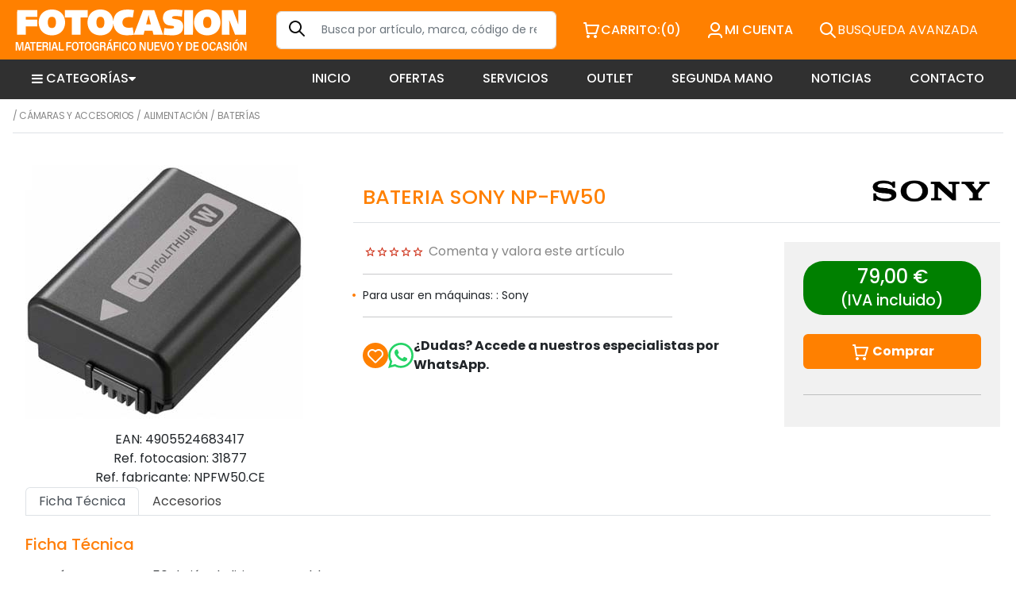

--- FILE ---
content_type: text/html; charset=utf-8
request_url: https://www.fotocasion.es/catalogo/bateria-sony-np-fw50/31877/
body_size: 15365
content:






<!doctype html>

<html lang="es">

<head>
  <meta charset="utf-8">
  <meta name="viewport" content="width=device-width, initial-scale=1">
  <title>Fotocasión: BATERIA SONY NP-FW50 | SONY |  &gt; Cámaras y Accesorios &gt; Alimentación &gt; Baterías</title>
  
<meta name="description" content="BATERIA SONY NP-FW50. SONY.  &gt; Cámaras y Accesorios &gt; Alimentación &gt; Baterías">
<meta name="keywords" content="BATERIA SONY NP-FW50, SONY, ">
<meta name="title" content="BATERIA SONY NP-FW50 | SONY |  &gt; Cámaras y Accesorios &gt; Alimentación &gt; Baterías">
<link rel="canonical" href="https://www.fotocasion.es/catalogo/bateria-sony-np-fw50/31877/" />

<meta property="product:retailer_item_id" content="31877" />
<meta property="product:availability" content="in stock">
<meta property="og:price:amount" content="79,0" />
<meta property="og:price:currency" content="EUR">
<meta property="og:site_name" content="Fotocasion.es" />
<meta property="og:title" content="BATERIA SONY NP-FW50" />
<meta property="og:type" content="" />
<meta property="og:url" content="https://www.fotocasion.es/catalogo/bateria-sony-np-fw50/31877/" />
<meta property="og:image" content="https://www.fotocasion.es/media/img/articulos/31877_bateria-sony-np-fw50.jpg" />
<meta property="og:description" content="" />

<meta name="twitter:card" content="summary_large_image">
<meta name="twitter:site" content="@Fotocasion">
<meta name="twitter:title" content="BATERIA SONY NP-FW50">
<meta name="twitter:description" content="">
<meta name="twitter:creator" content="@Fotocasion">
<meta name="twitter:image" content="https://www.fotocasion.es/media/img/articulos/31877_bateria-sony-np-fw50.jpg">
<meta name="twitter:domain" content="https://www.fotocasion.es">

  <link rel="icon" href="/favicon.ico">
  <link rel="icon" href="/favicon.svg" type="image/svg+xml">
  <link rel="apple-touch-icon" href="/apple-touch-icon.png">

  <link rel="stylesheet" href="/static/bootstrap-5.2.0-beta1-dist/css/bootstrap.min.css">
  <link rel="stylesheet" href="/static/css/main.css?v=2">
  <link rel="stylesheet" href="/static/css/fotocasion.css?v=22">
  


  <script type="text/javascript" src="/static/bootstrap-5.2.0-beta1-dist/js/bootstrap.bundle.js"></script>
  <script type="text/javascript" src="/static/js/bootstrap/jquery.min.js"></script>
  <script src="/static/js/fotocasion.js"></script>
  <script src="/static/js/carro20.js"></script>

  <script type="text/javascript" cookie-consent="strictly-necessary">
    var _gaq = _gaq || [];
    _gaq.push(['_setAccount', 'UA-3152742-1']);
    _gaq.push(['_trackPageview']);

    (function() {
      var ga = document.createElement('script'); ga.type = 'text/javascript'; ga.async = true;
      ga.src = ('https:' == document.location.protocol ? 'https://ssl' : 'http://www') + '.google-analytics.com/ga.js';
      var s = document.getElementsByTagName('script')[0]; s.parentNode.insertBefore(ga, s);
    })();

  </script>

  <!-- Global site tag (gtag.js) - Google Ads: 851413553 --> 
  <script type="text/javascript" cookie-consent="strictly-necessary" async src="https://www.googletagmanager.com/gtag/js?id=AW-851413553"></script>
  <script type="text/javascript" cookie-consent="strictly-necessary"> window.dataLayer = window.dataLayer || []; function gtag(){dataLayer.push(arguments);} gtag('js', new Date()); gtag('config', 'AW-851413553');</script> 

  <!-- Google tag (gtag.js) -->
<script async src="https://www.googletagmanager.com/gtag/js?id=G-2BRZWM8ZSM"></script>
<script>
  window.dataLayer = window.dataLayer || [];
  function gtag(){dataLayer.push(arguments);}
  gtag('js', new Date());

  gtag('config', 'G-2BRZWM8ZSM');
</script>


  <script>
    const dfLayerOptions = {
      installationId: '28d8a624-6c34-46b1-ba6c-9090839b23af',
      zone: 'eu1'
    };
    (function (l, a, y, e, r, s) {
      r = l.createElement(a); r.onload = e; r.async = 1; r.src = y;
      s = l.getElementsByTagName(a)[0]; s.parentNode.insertBefore(r, s);
    })(document, 'script', 'https://cdn.doofinder.com/livelayer/1/js/loader.min.js', function () {
      doofinderLoader.load(dfLayerOptions);
    });
  </script>

  
  

    <link rel="icon" href="/static/img/favicon.ico">
    <link rel="shortcut icon" href="/static/img/favicon.ico">

</head>

<body style ="position: relative;">

  




    <style>
      #search_expand {
        display: none;
        position: absolute;
        width: 100%;
        top: 0px;
        right:0px;
        bottom: 0px;
        left:0px;
        z-index: 3;
        border-bottom: 2px solid;
        flex-direction: column;
        padding-bottom: 50px;
      }
      #search_expand .search_expand {
        width:100%;
        background-color: #fff;
      }
      #search_expand .search_header {
        background-color: #ee7307;
        padding:24px;
        color:#fff;
        flex-direction: column;
      }
      @media all and (min-width: 992px) {
        #search_expand .search_header {
            flex-direction: row;
        }
       }
  

    #search_expand .container {
        background-color: #fff;

    }
    #search_expand .background {
        height:100%;
        background-color: #000;
        opacity: 0.7;
    }
    .filter {
        width: 360px;
    }

    .search_form_close {
        padding: 6px;
        background-color: #2d2d2d;
        border-radius: 6px;
    }
      #search_form_input {
        width:90%;
        max-width: unset;
      }
      #search_content {
        padding:20px;
        overflow: hidden;
      }
      #search_content .listado .item {
        padding:20px;
        width:100%;
        text-align: center;
        border:1px solid;
      }
      #search_content .listado .item img {
        height:130px;
        width: auto;
      }
      #search_content .listado .item h3 {
        font-size:16px;
      }
  @media all and (min-width: 394px) {
    #search_content .listado .item {
        width:46%;
    }
  }
  @media all and (min-width: 481px) {
    #search_content .listado .item {
        width:46;
    }
  }
  @media all and (min-width: 768px) {
    #search_content .listado .item {
        width:22%;
    }
  }
  @media all and (min-width: 992px) {
        #search_content {
            padding:0px;
        }
        #search_content .listado .item {
            width:23%;
        }
  }  
  @media all and (min-width: 1200px) {
        #search_content .listado .item {
            width:18%;
        }
  }  
  @media all and (min-width: 1900px) {
        #search_content .listado .item {
            width:15%;
        }
  }  
  @media all and (min-width: 992px) {
      #search_content {
        overflow: hidden;
        padding: 0px 40px 40px 40px;
      }
  }

  #search_content .listado {
    display:flex;
    flex-wrap: wrap;
    gap:20px;
  }
    </style>
    <script>
    $(document).ready(function() {

        /* search form */
        $( ".search_launcher" ).focus(function(event) {
            $( "#search_content").css('display', 'flex');
            $( "#search_form_input" ).focus();

        });
        $( ".search_form_close" ).click(function(event) {
            $( "#search_expand").css('display', 'none');
        });
        $('#search_form_input').keyup(function(event) {
            event.preventDefault();
            var s = $(this).val();
            setTimeout(function() {
            }, 500);
            if(s.length > 3) {

                $.ajax({
                    url: '/search_ajax/',
                    type: 'get',
                    data: $('#searchform').serialize(),
                    success: function(response){
                        // Add response in Modal body
                        $('#search_content').html(response);
                    },
                    error: function (jqXhr, textStatus, errorMessage) { 
                        alert('Error: ' + errorMessage);
                    }
                });
            };
        });
        $('#paginator_search_next').click(function(event) {
            event.preventDefault()
            var s = $(this).val();
            if(s.length > 3) {
                $.ajax({
                    url: '/search_ajax/',
                    type: 'get',
                    data: $('#searchform').serialize(),
                    success: function(response){
                        // Add response in Modal body
                        $('#search_content').html(response);
                    },
                    error: function (jqXhr, textStatus, errorMessage) { 
                        alert('Error: ' + errorMessage);
                    }
                });
            };
        });
    });
    </script>

<div id="search_expand">

    <div class="search_expand">
        <div class="search_header d-flex align-items-center mb-xl-5">
        
        <a style="position: absolute;right: 10px;" class="search_form_close d-block d-lg-none float-end" href="#"><img src="/static/img/icons/ic_close_white.svg"></a>
        
            <div class="pe-xl-5">
                <a style="color:unset; background-color: unset;" href="#" class="search_form_close"><img class="logo" src="/static/img/logo.jpg" alt="Fotocasion"></a>
            </div>
            <div id="search_filter" class="pe-3">
                <h3 class="text-end">Su búsqueda</h3>
            </div>
            <div class="flex-grow-1">
                <form onsubmit="return false;" id="searchform" action="" method="GET">
                <input type="hidden" name="csrfmiddlewaretoken" value="0wvF08ZqAGDEiIX7XWilyLVbumTtvmE3Z6LoTcRoAcJaJ3ONBnjlDKl3cwFUFDuD">
                <input type="text" name="texto" maxlength="64" autocomplete="off" id="search_form_input" class="form-control" placeholder="Buscar..." required>
                </form>
            </div>
            <div class="d-none d-lg-block text-end">
                <a class="search_form_close float-end" href="#"><img src="/static/img/icons/ic_close_white.svg"></a>
            </div>
        </div>
        <div id="search_content">
            <div class="row pb-5">
                <div class="d-none d-lg-block col-lg-3">
                    <div class="filter w-auto d-none d-md-block">
                    </div>
                </div>
                <div class="col-12 col-lg-9">
                    <h4 class="">Artículos en oferta</h4>


        <div id="search_results">
            <div id="listado" class="listado">
             
                <div class="item d-flex flex-column justify-content-between">
                    <div>
                        <a href="/catalogo/foco-led-nanlite-forza-fc-500c-rgbw-spot-light/59020/">
                        <img class="" src="/media/img/articulos/59020.jpg">
                        </a>
                        <h3><a href="/catalogo/foco-led-nanlite-forza-fc-500c-rgbw-spot-light/59020/">FOCO LED NANLITE FORZA FC-500C RGBW SPOT LIGHT</a></h3>
                        
                    </div>

                    <div>
                        
                            
                                
                                    
                                        <small class="pvpDetails">(IVA incluido)</small><br/>
                                        <del>1.089,00 €</del><br/>
                                        <h3><span>ahora: </span>871,00 €</h3>
                                    
                                
                            
                        

                        <p>Lista de espera</p>

                        <!-- comprar item -->
                        

                    </div>
                </div>
             
                <div class="item d-flex flex-column justify-content-between">
                    <div>
                        <a href="/catalogo/objetivo-nikon-afs-18-3535-45-g-ed/37566/">
                        <img class="" src="/media/img/articulos/37566_objetivo-nikon-afs-18-3535-45-g-ed.jpg">
                        </a>
                        <h3><a href="/catalogo/objetivo-nikon-afs-18-3535-45-g-ed/37566/">OBJETIVO NIKON AFS 18-35/3.5-4.5 G ED</a></h3>
                        
                    </div>

                    <div>
                        
                            
                                
                                    
                                        
                                            <small class="pvpDetails">(IVA incluido)</small><br/>
                                            <del>1.050,00 €</del><br/>
                                            <h3><span>ahora: </span>950,00 €</h3>
                                        
                                    
                                
                            
                        

                        <p>En stock, disponible inmediatamente</p>

                        <!-- comprar item -->
                        
                            


<form id="AddToCart" action="/cart/add_to_cart_ajax/" method="post" class="AddToCart btn__comprar--form">
	<input type="hidden" name="csrfmiddlewaretoken" value="0wvF08ZqAGDEiIX7XWilyLVbumTtvmE3Z6LoTcRoAcJaJ3ONBnjlDKl3cwFUFDuD">
	<input type="hidden" name="object_id" value="37566">
	<input type="hidden" name="content_type" value="27">
	<input type="hidden" name="referencia" value="37566">
	
	<input type="hidden" name="cantidad" value="1">
	
	<input type="hidden" name="descripcion" value="OBJETIVO NIKON AFS 18-35/3.5-4.5 G ED">
	<input type="hidden" name="referer" value="">
	<button type="submit" name="add_to_cart" value="comprar" class="btn btn--primary"><img class="icon" src="/static/img/icons/ic_shopping-cart-light.svg" alt="" style="height: 24px; width: auto;"><strong>
			Comprar
		</strong></button>
</form>
                        

                    </div>
                </div>
             
                <div class="item d-flex flex-column justify-content-between">
                    <div>
                        <a href="/catalogo/tripode-gitzo-gt5533ls/49438/">
                        <img class="" src="/media/img/articulos/49438_tripode-gitzo-gt5533ls.jpg">
                        </a>
                        <h3><a href="/catalogo/tripode-gitzo-gt5533ls/49438/">TRIPODE GITZO GT5533LS</a></h3>
                        
                    </div>

                    <div>
                        
                            
                                
                                    
                                        
                                            <small class="pvpDetails">(IVA incluido)</small><br/>
                                            <del>1.230,00 €</del><br/>
                                            <h3><span>ahora: </span>1.090,00 €</h3>
                                        
                                    
                                
                            
                        

                        <p>En stock, disponible inmediatamente</p>

                        <!-- comprar item -->
                        
                            


<form id="AddToCart" action="/cart/add_to_cart_ajax/" method="post" class="AddToCart btn__comprar--form">
	<input type="hidden" name="csrfmiddlewaretoken" value="0wvF08ZqAGDEiIX7XWilyLVbumTtvmE3Z6LoTcRoAcJaJ3ONBnjlDKl3cwFUFDuD">
	<input type="hidden" name="object_id" value="49438">
	<input type="hidden" name="content_type" value="27">
	<input type="hidden" name="referencia" value="49438">
	
	<input type="hidden" name="cantidad" value="1">
	
	<input type="hidden" name="descripcion" value="TRIPODE GITZO GT5533LS">
	<input type="hidden" name="referer" value="">
	<button type="submit" name="add_to_cart" value="comprar" class="btn btn--primary"><img class="icon" src="/static/img/icons/ic_shopping-cart-light.svg" alt="" style="height: 24px; width: auto;"><strong>
			Comprar
		</strong></button>
</form>
                        

                    </div>
                </div>
             
                <div class="item d-flex flex-column justify-content-between">
                    <div>
                        <a href="/catalogo/tableta-wacom-intuos-s-ctl-4100wlk-s-bluetooh-pistacho/56861/">
                        <img class="" src="/media/img/articulos/56861_tableta-wacom-intuos-s-ctl-4100wlk-s-bluetooh-pistacho.jpg">
                        </a>
                        <h3><a href="/catalogo/tableta-wacom-intuos-s-ctl-4100wlk-s-bluetooh-pistacho/56861/">TABLETA WACOM INTUOS S CTL-4100WLK-S BLUETOOH (PISTACHO)</a></h3>
                        
                    </div>

                    <div>
                        
                            
                                
                                    
                                        
                                            <small class="pvpDetails">(IVA incluido)</small><br/>
                                            <del>99,00 €</del><br/>
                                            <h3><span>ahora: </span>47,00 €</h3>
                                        
                                    
                                
                            
                        

                        <p>En stock, disponible inmediatamente</p>

                        <!-- comprar item -->
                        
                            


<form id="AddToCart" action="/cart/add_to_cart_ajax/" method="post" class="AddToCart btn__comprar--form">
	<input type="hidden" name="csrfmiddlewaretoken" value="0wvF08ZqAGDEiIX7XWilyLVbumTtvmE3Z6LoTcRoAcJaJ3ONBnjlDKl3cwFUFDuD">
	<input type="hidden" name="object_id" value="56861">
	<input type="hidden" name="content_type" value="27">
	<input type="hidden" name="referencia" value="56861">
	
	<input type="hidden" name="cantidad" value="1">
	
	<input type="hidden" name="descripcion" value="TABLETA WACOM INTUOS S CTL-4100WLK-S BLUETOOH (PISTACHO)">
	<input type="hidden" name="referer" value="">
	<button type="submit" name="add_to_cart" value="comprar" class="btn btn--primary"><img class="icon" src="/static/img/icons/ic_shopping-cart-light.svg" alt="" style="height: 24px; width: auto;"><strong>
			Comprar
		</strong></button>
</form>
                        

                    </div>
                </div>
             
                <div class="item d-flex flex-column justify-content-between">
                    <div>
                        <a href="/catalogo/kit-canon-eos-r5-rf-24-1054-l-is-usm/55863/">
                        <img class="" src="/media/img/articulos/55863_kit-canon-eos-r5-rf-24-1054-l-is-usm.jpg">
                        </a>
                        <h3><a href="/catalogo/kit-canon-eos-r5-rf-24-1054-l-is-usm/55863/">KIT CANON EOS R5 + RF 24-105/4 L IS USM</a></h3>
                        
                    </div>

                    <div>
                        
                            
                                
                                    
                                        
                                            <small class="pvpDetails">(IVA incluido)</small><br/>
                                            <del>5.899,00 €</del><br/>
                                            <h3><span>ahora: </span>4.250,00 €</h3>
                                        
                                    
                                
                            
                        

                        <p>En stock, disponible inmediatamente</p>

                        <!-- comprar item -->
                        
                            


<form id="AddToCart" action="/cart/add_to_cart_ajax/" method="post" class="AddToCart btn__comprar--form">
	<input type="hidden" name="csrfmiddlewaretoken" value="0wvF08ZqAGDEiIX7XWilyLVbumTtvmE3Z6LoTcRoAcJaJ3ONBnjlDKl3cwFUFDuD">
	<input type="hidden" name="object_id" value="55863">
	<input type="hidden" name="content_type" value="27">
	<input type="hidden" name="referencia" value="55863">
	
	<input type="hidden" name="cantidad" value="1">
	
	<input type="hidden" name="descripcion" value="KIT CANON EOS R5 + RF 24-105/4 L IS USM">
	<input type="hidden" name="referer" value="">
	<button type="submit" name="add_to_cart" value="comprar" class="btn btn--primary"><img class="icon" src="/static/img/icons/ic_shopping-cart-light.svg" alt="" style="height: 24px; width: auto;"><strong>
			Comprar
		</strong></button>
</form>
                        

                    </div>
                </div>
             
                <div class="item d-flex flex-column justify-content-between">
                    <div>
                        <a href="/catalogo/kit-nikon-z7-ii-24-704-s/53797/">
                        <img class="" src="/media/img/articulos/53797_kit-nikon-z7-ii-24-704-s.jpg">
                        </a>
                        <h3><a href="/catalogo/kit-nikon-z7-ii-24-704-s/53797/">KIT NIKON Z7 II + 24-70/4 S</a></h3>
                        
                    </div>

                    <div>
                        
                            
                                
                                    
                                        
                                            <small class="pvpDetails">(IVA incluido)</small><br/>
                                            <del>4.190,00 €</del><br/>
                                            <h3><span>ahora: </span>3.699,00 €</h3>
                                        
                                    
                                
                            
                        

                        <p>En stock, disponible inmediatamente</p>

                        <!-- comprar item -->
                        
                            


<form id="AddToCart" action="/cart/add_to_cart_ajax/" method="post" class="AddToCart btn__comprar--form">
	<input type="hidden" name="csrfmiddlewaretoken" value="0wvF08ZqAGDEiIX7XWilyLVbumTtvmE3Z6LoTcRoAcJaJ3ONBnjlDKl3cwFUFDuD">
	<input type="hidden" name="object_id" value="53797">
	<input type="hidden" name="content_type" value="27">
	<input type="hidden" name="referencia" value="53797">
	
	<input type="hidden" name="cantidad" value="1">
	
	<input type="hidden" name="descripcion" value="KIT NIKON Z7 II + 24-70/4 S">
	<input type="hidden" name="referer" value="">
	<button type="submit" name="add_to_cart" value="comprar" class="btn btn--primary"><img class="icon" src="/static/img/icons/ic_shopping-cart-light.svg" alt="" style="height: 24px; width: auto;"><strong>
			Comprar
		</strong></button>
</form>
                        

                    </div>
                </div>
             
                <div class="item d-flex flex-column justify-content-between">
                    <div>
                        <a href="/catalogo/objetivo-nikon-af-1352-d-dc/13391/">
                        <img class="" src="/media/img/articulos/13391-objetivo-nikon-af-1352-d-dc-FOTOCASION-OFERTA-DESCUENTO.jpg">
                        </a>
                        <h3><a href="/catalogo/objetivo-nikon-af-1352-d-dc/13391/">OBJETIVO NIKON AF 135/2 D DC</a></h3>
                        
                    </div>

                    <div>
                        
                            
                                
                                    
                                        
                                            <small class="pvpDetails">(IVA incluido)</small><br/>
                                            <del>1.650,00 €</del><br/>
                                            <h3><span>ahora: </span>1.550,00 €</h3>
                                        
                                    
                                
                            
                        

                        <p>En stock, disponible inmediatamente</p>

                        <!-- comprar item -->
                        
                            


<form id="AddToCart" action="/cart/add_to_cart_ajax/" method="post" class="AddToCart btn__comprar--form">
	<input type="hidden" name="csrfmiddlewaretoken" value="0wvF08ZqAGDEiIX7XWilyLVbumTtvmE3Z6LoTcRoAcJaJ3ONBnjlDKl3cwFUFDuD">
	<input type="hidden" name="object_id" value="13391">
	<input type="hidden" name="content_type" value="27">
	<input type="hidden" name="referencia" value="13391">
	
	<input type="hidden" name="cantidad" value="1">
	
	<input type="hidden" name="descripcion" value="OBJETIVO NIKON AF 135/2 D DC">
	<input type="hidden" name="referer" value="">
	<button type="submit" name="add_to_cart" value="comprar" class="btn btn--primary"><img class="icon" src="/static/img/icons/ic_shopping-cart-light.svg" alt="" style="height: 24px; width: auto;"><strong>
			Comprar
		</strong></button>
</form>
                        

                    </div>
                </div>
             
                <div class="item d-flex flex-column justify-content-between">
                    <div>
                        <a href="/catalogo/camara-pentax-wg-90-black/56968/">
                        <img class="" src="/media/img/articulos/56968_camara-ricoh-wg-90-black.jpg">
                        </a>
                        <h3><a href="/catalogo/camara-pentax-wg-90-black/56968/">CAMARA PENTAX WG-90 BLACK</a></h3>
                        
                    </div>

                    <div>
                        
                            
                                
                                    
                                        
                                            <small class="pvpDetails">(IVA incluido)</small><br/>
                                            <del>379,00 €</del><br/>
                                            <h3><span>ahora: </span>329,00 €</h3>
                                        
                                    
                                
                            
                        

                        <p>En stock, disponible inmediatamente</p>

                        <!-- comprar item -->
                        
                            


<form id="AddToCart" action="/cart/add_to_cart_ajax/" method="post" class="AddToCart btn__comprar--form">
	<input type="hidden" name="csrfmiddlewaretoken" value="0wvF08ZqAGDEiIX7XWilyLVbumTtvmE3Z6LoTcRoAcJaJ3ONBnjlDKl3cwFUFDuD">
	<input type="hidden" name="object_id" value="56968">
	<input type="hidden" name="content_type" value="27">
	<input type="hidden" name="referencia" value="56968">
	
	<input type="hidden" name="cantidad" value="1">
	
	<input type="hidden" name="descripcion" value="CAMARA PENTAX WG-90 BLACK">
	<input type="hidden" name="referer" value="">
	<button type="submit" name="add_to_cart" value="comprar" class="btn btn--primary"><img class="icon" src="/static/img/icons/ic_shopping-cart-light.svg" alt="" style="height: 24px; width: auto;"><strong>
			Comprar
		</strong></button>
</form>
                        

                    </div>
                </div>
             
                <div class="item d-flex flex-column justify-content-between">
                    <div>
                        <a href="/catalogo/cuerpo-leica-m11-monochrom-black-20208/55771/">
                        <img class="" src="/media/img/articulos/55771_cuerpo-leica-m11-monochrom-black-20208.jpg">
                        </a>
                        <h3><a href="/catalogo/cuerpo-leica-m11-monochrom-black-20208/55771/">CUERPO LEICA M11 MONOCHROM BLACK   (20208)</a></h3>
                        
                    </div>

                    <div>
                        
                            
                                
                                    
                                        
                                            <small class="pvpDetails">(IVA incluido)</small><br/>
                                            <del>9.490,00 €</del><br/>
                                            <h3><span>ahora: </span>8.990,00 €</h3>
                                        
                                    
                                
                            
                        

                        <p>En stock, disponible inmediatamente</p>

                        <!-- comprar item -->
                        
                            


<form id="AddToCart" action="/cart/add_to_cart_ajax/" method="post" class="AddToCart btn__comprar--form">
	<input type="hidden" name="csrfmiddlewaretoken" value="0wvF08ZqAGDEiIX7XWilyLVbumTtvmE3Z6LoTcRoAcJaJ3ONBnjlDKl3cwFUFDuD">
	<input type="hidden" name="object_id" value="55771">
	<input type="hidden" name="content_type" value="27">
	<input type="hidden" name="referencia" value="55771">
	
	<input type="hidden" name="cantidad" value="1">
	
	<input type="hidden" name="descripcion" value="CUERPO LEICA M11 MONOCHROM BLACK   (20208)">
	<input type="hidden" name="referer" value="">
	<button type="submit" name="add_to_cart" value="comprar" class="btn btn--primary"><img class="icon" src="/static/img/icons/ic_shopping-cart-light.svg" alt="" style="height: 24px; width: auto;"><strong>
			Comprar
		</strong></button>
</form>
                        

                    </div>
                </div>
             
                <div class="item d-flex flex-column justify-content-between">
                    <div>
                        <a href="/catalogo/cuerpo-sony-a7-iv/53445/">
                        <img class="" src="/media/img/articulos/53445_cuerpo-sony-a7-iv.jpg">
                        </a>
                        <h3><a href="/catalogo/cuerpo-sony-a7-iv/53445/">CUERPO SONY A7 IV</a></h3>
                        
                    </div>

                    <div>
                        
                            
                                
                                    
                                        
                                            <small class="pvpDetails">(IVA incluido)</small><br/>
                                            <del>2.800,00 €</del><br/>
                                            <h3><span>ahora: </span>2.149,00 €</h3>
                                        
                                    
                                
                            
                        

                        <p>En stock, disponible inmediatamente</p>

                        <!-- comprar item -->
                        
                            


<form id="AddToCart" action="/cart/add_to_cart_ajax/" method="post" class="AddToCart btn__comprar--form">
	<input type="hidden" name="csrfmiddlewaretoken" value="0wvF08ZqAGDEiIX7XWilyLVbumTtvmE3Z6LoTcRoAcJaJ3ONBnjlDKl3cwFUFDuD">
	<input type="hidden" name="object_id" value="53445">
	<input type="hidden" name="content_type" value="27">
	<input type="hidden" name="referencia" value="53445">
	
	<input type="hidden" name="cantidad" value="1">
	
	<input type="hidden" name="descripcion" value="CUERPO SONY A7 IV">
	<input type="hidden" name="referer" value="">
	<button type="submit" name="add_to_cart" value="comprar" class="btn btn--primary"><img class="icon" src="/static/img/icons/ic_shopping-cart-light.svg" alt="" style="height: 24px; width: auto;"><strong>
			Comprar
		</strong></button>
</form>
                        

                    </div>
                </div>
             
                <div class="item d-flex flex-column justify-content-between">
                    <div>
                        <a href="/catalogo/kit-canon-eos-r50-v-14-30-rfs/58632/">
                        <img class="" src="/media/img/articulos/58632.jpg">
                        </a>
                        <h3><a href="/catalogo/kit-canon-eos-r50-v-14-30-rfs/58632/">KIT CANON EOS R50 V + 14-30 RFS</a></h3>
                        
                    </div>

                    <div>
                        
                            
                                
                                    
                                        
                                            <small class="pvpDetails">(IVA incluido)</small><br/>
                                            <del>1.030,00 €</del><br/>
                                            <h3><span>ahora: </span>979,00 €</h3>
                                        
                                    
                                
                            
                        

                        <p>En stock, disponible inmediatamente</p>

                        <!-- comprar item -->
                        
                            


<form id="AddToCart" action="/cart/add_to_cart_ajax/" method="post" class="AddToCart btn__comprar--form">
	<input type="hidden" name="csrfmiddlewaretoken" value="0wvF08ZqAGDEiIX7XWilyLVbumTtvmE3Z6LoTcRoAcJaJ3ONBnjlDKl3cwFUFDuD">
	<input type="hidden" name="object_id" value="58632">
	<input type="hidden" name="content_type" value="27">
	<input type="hidden" name="referencia" value="58632">
	
	<input type="hidden" name="cantidad" value="1">
	
	<input type="hidden" name="descripcion" value="KIT CANON EOS R50 V + 14-30 RFS">
	<input type="hidden" name="referer" value="">
	<button type="submit" name="add_to_cart" value="comprar" class="btn btn--primary"><img class="icon" src="/static/img/icons/ic_shopping-cart-light.svg" alt="" style="height: 24px; width: auto;"><strong>
			Comprar
		</strong></button>
</form>
                        

                    </div>
                </div>
             
                <div class="item d-flex flex-column justify-content-between">
                    <div>
                        <a href="/catalogo/objetivo-canon-rf-24-7028-l-is-usm/50498/">
                        <img class="" src="/media/img/articulos/50498_objetivo-canon-rf-24-7028-l-is-usm.jpg">
                        </a>
                        <h3><a href="/catalogo/objetivo-canon-rf-24-7028-l-is-usm/50498/">OBJETIVO CANON RF 24-70/2.8 L IS USM</a></h3>
                        
                    </div>

                    <div>
                        
                            
                                
                                    
                                        
                                            <small class="pvpDetails">(IVA incluido)</small><br/>
                                            <del>2.939,00 €</del><br/>
                                            <h3><span>ahora: </span>2.450,00 €</h3>
                                        
                                    
                                
                            
                        

                        <p>En stock, disponible inmediatamente</p>

                        <!-- comprar item -->
                        
                            


<form id="AddToCart" action="/cart/add_to_cart_ajax/" method="post" class="AddToCart btn__comprar--form">
	<input type="hidden" name="csrfmiddlewaretoken" value="0wvF08ZqAGDEiIX7XWilyLVbumTtvmE3Z6LoTcRoAcJaJ3ONBnjlDKl3cwFUFDuD">
	<input type="hidden" name="object_id" value="50498">
	<input type="hidden" name="content_type" value="27">
	<input type="hidden" name="referencia" value="50498">
	
	<input type="hidden" name="cantidad" value="1">
	
	<input type="hidden" name="descripcion" value="OBJETIVO CANON RF 24-70/2.8 L IS USM">
	<input type="hidden" name="referer" value="">
	<button type="submit" name="add_to_cart" value="comprar" class="btn btn--primary"><img class="icon" src="/static/img/icons/ic_shopping-cart-light.svg" alt="" style="height: 24px; width: auto;"><strong>
			Comprar
		</strong></button>
</form>
                        

                    </div>
                </div>
            
            </div>
        </div> 


                    <div class="listado">
                        
                            <div class="item">
                                <img class="img img-fluid" src="/media/img/articulos/59020.jpg">
                                <h3>FOCO LED NANLITE FORZA FC-500C RGBW SPOT LIGHT</h3>
                                1089,0
                            </div>
                        
                            <div class="item">
                                <img class="img img-fluid" src="/media/img/articulos/37566_objetivo-nikon-afs-18-3535-45-g-ed.jpg">
                                <h3>OBJETIVO NIKON AFS 18-35/3.5-4.5 G ED</h3>
                                1050,0
                            </div>
                        
                            <div class="item">
                                <img class="img img-fluid" src="/media/img/articulos/49438_tripode-gitzo-gt5533ls.jpg">
                                <h3>TRIPODE GITZO GT5533LS</h3>
                                1230,0
                            </div>
                        
                            <div class="item">
                                <img class="img img-fluid" src="/media/img/articulos/56861_tableta-wacom-intuos-s-ctl-4100wlk-s-bluetooh-pistacho.jpg">
                                <h3>TABLETA WACOM INTUOS S CTL-4100WLK-S BLUETOOH (PISTACHO)</h3>
                                99,0
                            </div>
                        
                            <div class="item">
                                <img class="img img-fluid" src="/media/img/articulos/55863_kit-canon-eos-r5-rf-24-1054-l-is-usm.jpg">
                                <h3>KIT CANON EOS R5 + RF 24-105/4 L IS USM</h3>
                                5899,0
                            </div>
                        
                            <div class="item">
                                <img class="img img-fluid" src="/media/img/articulos/53797_kit-nikon-z7-ii-24-704-s.jpg">
                                <h3>KIT NIKON Z7 II + 24-70/4 S</h3>
                                4190,0
                            </div>
                        
                            <div class="item">
                                <img class="img img-fluid" src="/media/img/articulos/13391-objetivo-nikon-af-1352-d-dc-FOTOCASION-OFERTA-DESCUENTO.jpg">
                                <h3>OBJETIVO NIKON AF 135/2 D DC</h3>
                                1650,0
                            </div>
                        
                            <div class="item">
                                <img class="img img-fluid" src="/media/img/articulos/56968_camara-ricoh-wg-90-black.jpg">
                                <h3>CAMARA PENTAX WG-90 BLACK</h3>
                                379,0
                            </div>
                        
                            <div class="item">
                                <img class="img img-fluid" src="/media/img/articulos/55771_cuerpo-leica-m11-monochrom-black-20208.jpg">
                                <h3>CUERPO LEICA M11 MONOCHROM BLACK   (20208)</h3>
                                9490,0
                            </div>
                        
                            <div class="item">
                                <img class="img img-fluid" src="/media/img/articulos/53445_cuerpo-sony-a7-iv.jpg">
                                <h3>CUERPO SONY A7 IV</h3>
                                2800,0
                            </div>
                        
                            <div class="item">
                                <img class="img img-fluid" src="/media/img/articulos/58632.jpg">
                                <h3>KIT CANON EOS R50 V + 14-30 RFS</h3>
                                1030,0
                            </div>
                        
                            <div class="item">
                                <img class="img img-fluid" src="/media/img/articulos/50498_objetivo-canon-rf-24-7028-l-is-usm.jpg">
                                <h3>OBJETIVO CANON RF 24-70/2.8 L IS USM</h3>
                                2939,0
                            </div>
                        
                    </div>
                </div>
            </div>
        </div>
    </div>
    <div class="background">
    </div>
</div>



  <div id="overlay" onclick="ocultar_filtros()"></div>


  <header>

    <div class="header wrapper">
      <a href="/"> <img class="logo" src="/static/img/logo.jpg" alt="Fotocasion"></a>

      
<script src="/static/js/bootstrap-autocomplete.js"></script>
<script>
  $(document).ready(function () {

    $('#search_field').autoComplete({ 

        minLength: 1,
       
        resolverSettings: {
          url: '/search_autocomplete/',
          queryKey: 'texto',
        }
      }
    );
    $('.dropdown-menu').css({ 'top': 'auto', 'left': 'auto' })

  });
</script>
<style>
  .bootstrap-autocomplete.dropdown-menu {
    padding: 12px;
    font-size: 14px;
    text-transform: lowercase;
  }
  .bootstrap-autocomplete.dropdown-menu li {
    padding:  9px 0px;
  }
</style>
<div class="buscador_rapido">
  <div class="rounded">
    <form id="buscador_rapido" class="" action="/buscar/" method="get">
      <input type="hidden" name="buscar" value="buscar">
      
      <input type="text" name="texto" id="search_field" class="form-control eventsAutoComplete" data-url="/search_autocomplete/" maxlength="124" aria-describedby="search-addon" aria-label="Search" placeholder="Busca por artículo, marca, código de referencia..." autocomplete="off" required>
      <button type="submit" class="search-button"><img style="margin-top:5px" class="menu-icon" src="/static/img/icons/ic_search.svg" alt="search button"></button>
      
    </form>
  </div>
</div>

      



<script>
	$(document).ready(function () {
		/* Actualiza el carro */
		$('.UpdateCart').on('submit change', function (event) {
			event.preventDefault();
			var destino = $(this).attr('destino');
			var url = "/cart/" + destino + "/";
			// AJAX request

			$.ajax({
				url: url,
				type: 'post',
				data: $(this).serialize(),
				success: function (response) {
					if (destino == "update_cart_ajax") {
						$('#modal>.modal-dialog>.modal-content').html(response);
						$('#modal').modal('show');
					}
					if (destino == "get_cart_ajax") {
						$("#cart_header").html(response);
						$("#cart_content").css("display", "block");
					}
				},
				error: function (XMLHttpRequest, textStatus, errorThrown) {
					alert("Status: " + textStatus); alert("Error: " + errorThrown);
				}
			});
		});
	});
    /* Actualiza el carro */
</script>

<!-- get_cart_header -->
<div id="cart_header" class="menu__item">

	<a onclick="mostrar_filtros('cart_content')" class="web d-flex align-items-center" style="gap: 4px;">
		<img src="/static/img/icons/ic_shopping-cart.svg" alt="">
		<div class="d-none d-xl-block">
			<span class="text">CARRITO: <span class="cart-total-top"> </span>
		</div>
		<span class="length">(0)</span>
		</span>
	</a>
</div>

	<div id="cart_content">

		<span><input type="hidden" name="csrfmiddlewaretoken" value="0wvF08ZqAGDEiIX7XWilyLVbumTtvmE3Z6LoTcRoAcJaJ3ONBnjlDKl3cwFUFDuD"></span>

		<ul class="cart__list wrapper">


			<a class="close" href="#" onclick="ocultar_filtros()">
				<h3>Mi pedido</h3> <img class="menu__icon" src="/static/img/icons/ic_close.svg" alt="">
			</a>


			
			<h3 class="empty-cart">Tu carro de la compra está vacío</h3>
			

		</ul>
	</div>

      

<!-- get_cart_header -->
<div id="user_header" class="menu__item">
	<a href="#" onclick="mostrar_filtros('user_content');" class="web d-flex align-items-center" style="gap: 4px;">
		<img src="/static/img/icons/ic_user.svg" alt="">
		<span class="d-none d-xl-block">
			MI CUENTA
		</span>
	</a>
</div>

	<div id="user_content">
		<div class="wrapper">

			<a class="close" href="#" onclick="ocultar_filtros()" style="margin-bottom: 40px;">
				<h3>MI CUENTA</h3> <img class="menu__icon" src="/static/img/icons/ic_close.svg" alt="">
			</a>
			
			<form class=" user--form" action="/cart/zonaclientes/" method="post">
				<input type="hidden" name="csrfmiddlewaretoken" value="0wvF08ZqAGDEiIX7XWilyLVbumTtvmE3Z6LoTcRoAcJaJ3ONBnjlDKl3cwFUFDuD">
				<input class="form--control" type="email" placeholder="Email" aria-label="text" name="email" style="margin-bottom: 16px;" />

				<input class="form--control" type="password" placeholder="Contraseña" aria-label="text" name="password" style="margin-bottom: 16px;" />
				<button class="btn btn--primary" type="submit" style="width: 100%;">
					Entrar en Mi cuenta
				</button>
				<br>
				<a href="/cart/new_customer/" class="btn btn--secondary register">
					¿No tienes cuenta? Regístrate</a>
			</form>
			
		</div>

	</div>

      <a href="/buscar/" class="buscador_header web d-flex align-items-center" style="gap: 4px;">
        <img src="/static/img/icons/ic_search_white.svg" alt="">
        <span class="d-none d-xl-block">
          BUSQUEDA AVANZADA
        </span>
      </a>



      <div id="google_translate_element" class="google"></div>

      <script type="text/javascript">
      function googleTranslateElementInit() {
        new google.translate.TranslateElement({pageLanguage: 'es', includedLanguages: 'ca,eu,gl,en,fr,it,pt,de', layout: google.translate.TranslateElement.InlineLayout.SIMPLE, gaTrack: true}, 'google_translate_element');
              }
      </script>

      <script type="text/javascript" src="https://translate.google.com/translate_a/element.js?cb=googleTranslateElementInit"></script>



    </div>


    <nav class="menu_principal">
      <div class="wrapper d-flex justify-content-between align-items-center">

        <div class="mobile">
          <a class="" href="#" onclick="load_menu('mobile');" style="color: white;">
            <span class="ybc-menu-button-toggle_icon">
              <i class="fa fa-bars"></i>
            </span>
            Menú
          </a>
        </div>

        <div class="d-flex gap-4">
          <div class="mobile">
            <a onclick="mostrar_filtros('cart_content')" class="d-flex align-items-center" style="gap: 4px; color: white;">
              <i class="icon-handbag"></i>
            </a>
          </div>

          <div class="mobile">
            <a onclick="mostrar_filtros('user_content')" class="d-flex align-items-center" style="gap: 4px; color: white;">
              <i class="fa fa-user"></i>
            </a>
          </div>

          <div class="mobile">
            <a href="/buscar/" class="d-flex align-items-center" style="gap: 4px; color: white;">
              <i class="fa fa-search"></i>
            </a>
          </div>
        </div>


        <ul class="desktop_menu">
          <li class="me-auto"><a id="onclick_link" onclick="load_menu('web');" href="#" style="color: white;display: flex; align-items: center; justify-content: space-between;"> <span class="fa fa-bars web" style="padding-right: 4px;"></span>CATEGORÍAS <span class="fa fa-caret-down"></span></a>
          </li>
          <li class=""><a href="/" style="color: white;">INICIO</a></li>
          <li class=""><a href="/ofertas/" style="color: white;">OFERTAS</a></li>
          <li class=""><a href="/servicios/" style="color: white;">SERVICIOS</a></li>
          <li class=""><a href="/outlet/" style="color: white;">OUTLET</a></li>
          <li class=""><a href="/segunda-mano/170000/F/" style="color: white;">SEGUNDA MANO</a></li>
          <li class=""><a href="/noticias/" style="color: white;">NOTICIAS</a></li>
          
          <li class=""><a  href="/contacto/" style="color: white;">CONTACTO</a></li>
        </ul>

        <div id="menu_container"></div>

      </div>
    </nav>

    <div id="black_screen" onclick="toggle('menu');">
    </div>

  </header>





  <div class="wrapper layout">

    





    <main>
      

<!-- rastro de materias -->

<nav class="border-bottom rastro_migas">
    
    <a href="/baterias/010702/F/" class="rastro_migas"><span class="slash"><span> / </span></span><a href="/camaras-y-accesorios/010000/F/">Cámaras y Accesorios</a><span class="slash"><span> / </span></span><a href="/alimentacion/010700/F/">Alimentación</a><span class="slash"><span> / </span></span><a href="/baterias/010702/F/">Baterías</a></a>
    
</nav>


<article class="ficha_articulo wrapper">
    <div class="row mt-4">

        

        <div class="col-10 col-md-4">
            <div class="imagen_principal text-center position-relative">
                <a href="#" data-bs-toggle="modal" data-bs-target="#modal_image">
                    
                    <img id="principal" class="img img-fluid" src="/media/img/articulos/31877_bateria-sony-np-fw50.jpg" alt="BATERIA SONY NP-FW50 SONY " title="BATERIA SONY NP-FW50. SONY">
                    

                    <div class="tags">
                        
                        
                    </div>
                </a>
                

                <ul>
                    
                    <li>
                        EAN: 4905524683417
                    </li>
                    
                    <li>
                        Ref. fotocasion: 31877
                    </li>
                    
                    <li>
                        Ref. fabricante: NPFW50.CE
                    </li>
                    
                </ul>
            </div>
        </div>

        
        <div class="col-12 col-md-8 ps-4">
        

            <!-- CABECERA del artículo -->
            <div class="row mt-4 border-bottom align-items-center">
                <div class="col-12 col-lg-9">
                    <h1>BATERIA SONY NP-FW50</h1>
                </div>
                <div class="col-12 col-lg-3 text-lg-end">
                    
                        <a href="/fabricantes/sony/388/"><img class="marca" src="/media/img/marcas/logo-Sony_VmgjRD8.png"></a>
                    
                </div>
            </div>


            <div class="row mb-4 mt-4">
                <div class="col-12 col-lg-8">
                    <!-- valoracion -->
                    <div>
                        
                        <img src="/static/img/0.svg" width="79" height="15" alt="valoración" title="Ningún comentario">
                        

                        <a href="/comentar/31877/">Comenta y valora este artículo</a>
                    </div>

                    
                    
                        <hr class="w-75">
                        <ul class="ficha_tecnica">
                            
                            <li>Para usar en máquinas: : Sony</li>
                            
                        </ul>
                        <hr class="w-75">
                    
                    <div class="d-flex align-items-center mb-4" style="gap: 16px; margin-top: 24px;">
                        <form action="/wishlist/addtolist/" method="post" class="wishlist form">
	<input type="hidden" name="csrfmiddlewaretoken" value="0wvF08ZqAGDEiIX7XWilyLVbumTtvmE3Z6LoTcRoAcJaJ3ONBnjlDKl3cwFUFDuD">
	<input type="hidden" name="item" value="31877">
	<input type="hidden" name="referer" value="/catalogo/bateria-sony-np-fw50/31877/">
	<button class="btn wishlist" type="submit" name="anadir" value="Add to my Wishlist" title="Add to my Wishlist"><img src="/static/img/icons/ic_heart.svg" class="corazon"></button>
</form>
                        

                        <a target="_blank" aria-label="Chat on WhatsApp" href="https://wa.me/+34682621317"><img style="height:32px; width:32px" alt="Chat on WhatsApp" src="/static/img/whatsapp.svg" /></a><strong> ¿Dudas? Accede a nuestros especialistas por WhatsApp.</strong>
                    </div>
                    


                    
                        
                    

                    <!-- descargas/enlaces -->
                    
                    <!-- descargas/enlaces -->

                    <!-- variaciones -->
                    




                </div>

                <div class="col-12 col-lg-4 comprar buy_section text-center">
                    
                    <!-- CABECERA del artículo -->
                    

                        

                        
                            <div class="pvp oferta" style="color:green">
                            

                                
                                <h3>79,00 € <br><small>(IVA incluido)</small>
                                </h3>
                                
                            

                            
                            </div>

                        

                    



                        


                        <!-- comprar -->

                        
                        


<form id="AddToCart" action="/cart/add_to_cart_ajax/" method="post" class="AddToCart btn__comprar--form">
	<input type="hidden" name="csrfmiddlewaretoken" value="0wvF08ZqAGDEiIX7XWilyLVbumTtvmE3Z6LoTcRoAcJaJ3ONBnjlDKl3cwFUFDuD">
	<input type="hidden" name="object_id" value="31877">
	<input type="hidden" name="content_type" value="27">
	<input type="hidden" name="referencia" value="31877">
	
	<input type="hidden" name="cantidad" value="1">
	
	<input type="hidden" name="descripcion" value="BATERIA SONY NP-FW50">
	<input type="hidden" name="referer" value="">
	<button type="submit" name="add_to_cart" value="comprar" class="btn btn--primary"><img class="icon" src="/static/img/icons/ic_shopping-cart-light.svg" alt="" style="height: 24px; width: auto;"><strong>
			Comprar
		</strong></button>
</form>
                        

                        <hr/>
                        


                        <!-- modulo ficha (Avisar disponibilidad) -->
                        
                        <!-- modulo ficha (Avisar disponibilidad) -->

                        



                </div>

            </div>

        </div>
    </div>

    <nav>
        <div class="nav nav-tabs " id="nav-tab" role="tablist">
            
            <button class="nav-link active" id="nav-home-tab" data-bs-toggle="tab" data-bs-target="#ficha_tecnica" type="button" role="tab" aria-controls="nav-home" aria-selected="true" tyle="width: max-content; color: #434343;">Ficha Técnica</button>
            

            
            <button class="nav-link" id="nav-accesorios-tab" data-bs-toggle="tab" data-bs-target="#accesorios" type="button" role="tab" aria-controls="nav-profile" aria-selected="false" tyle="width: max-content; color: #434343;">Accesorios</button>
            

            


            
        </div>
    </nav>

    <div class="tab-content mt-4 border-bottom" id="nav-tabContent">
        
        <div class="tab-pane fade show active" id="ficha_tecnica" style="max-width: 800px;" role="tabpanel" aria-labelledby="nav-ficha_tecnica-tab">
            <h4> Ficha Técnica</h4>
            <p><p>Bater&iacute;a Sony NP-FW50 de i&oacute;n de litio, recargable.</p></p>
        </div>
        

        
        <div class="tab-pane fade" id="accesorios" role="tabpanel" aria-labelledby="nav-accesorios-tab">
            <h4>Accesorios</h4>
            <ul class="accesorios_list d-flex">
                
                <!-- item -->
                <li class="accesorio">
                    




<div>
    <figure>
        <a href="/catalogo/kit-sony-zv-e10-16-5035-56-pz-oss-ii/59646/" data-itemKind=" oferta" title="KIT SONY ZV-E10 + 16-50/3.5-5.6 PZ OSS II&#10;SONY">
            
            <img src="/media/img/articulos/59646.jpg" width="150" height="150" alt="KIT SONY ZV-E10 + 16-50/3.5-5.6 PZ OSS II">
            
        </a>
    </figure>
</div>

<div>

    <h2 class="accesorio_title" title="KIT SONY ZV-E10 + 16-50/3.5-5.6 PZ OSS II&#10;SONY">
        <a href="/catalogo/kit-sony-zv-e10-16-5035-56-pz-oss-ii/59646/">KIT SONY ZV-E10 + 16-50/3.5-5.6 PZ OSS …<br></a>
    </h2>

    
    <a class="brand" href="/fabricantes/sony/388/">SONY</a>
    

</div>

<div>

    <!-- datos -->
    <div>
        
    </div>
    <!-- datos -->

</div>




<strong>Oferta!!</strong>







<div class="pvp oferta">
    <p>antes: <br><del>790,00€<br></del>
        <strong>ahora: 749,00€</strong>
    </p>

</div>







<!-- estado stock -->
<!-- estado stock -->

<!-- comprar item -->
<!-- comprar item -->
                </li>
                <!-- item -->
                
                <!-- item -->
                <li class="accesorio">
                    




<div>
    <figure>
        <a href="/catalogo/camara-sony-cybershot-dsc-rx1r-iii/59292/" data-itemKind="" title="CAMARA SONY CYBERSHOT DSC RX1R III&#10;SONY">
            
            <img src="/media/img/articulos/59292.jpg" width="150" height="150" alt="CAMARA SONY CYBERSHOT DSC RX1R III">
            
        </a>
    </figure>
</div>

<div>

    <h2 class="accesorio_title" title="CAMARA SONY CYBERSHOT DSC RX1R III&#10;SONY">
        <a href="/catalogo/camara-sony-cybershot-dsc-rx1r-iii/59292/">CAMARA SONY CYBERSHOT DSC RX1R III<br></a>
    </h2>

    
    <a class="brand" href="/fabricantes/sony/388/">SONY</a>
    

</div>

<div>

    <!-- datos -->
    <div>
        
    </div>
    <!-- datos -->

</div>











<div class="pvp">
    <p>
        <strong>4.890,00€<br></strong>
    </p>
</div>








<!-- estado stock -->
<!-- estado stock -->

<!-- comprar item -->
<!-- comprar item -->
                </li>
                <!-- item -->
                
                <!-- item -->
                <li class="accesorio">
                    




<div>
    <figure>
        <a href="/catalogo/kit-sony-a6100-16-50-ii-55-210/59176/" data-itemKind=" oferta" title="KIT SONY A6100 + 16-50 II + 55-210&#10;SONY">
            
            <img src="/media/img/articulos/59176.jpg" width="150" height="150" alt="KIT SONY A6100 + 16-50 II + 55-210">
            
        </a>
    </figure>
</div>

<div>

    <h2 class="accesorio_title" title="KIT SONY A6100 + 16-50 II + 55-210&#10;SONY">
        <a href="/catalogo/kit-sony-a6100-16-50-ii-55-210/59176/">KIT SONY A6100 + 16-50 II + …<br></a>
    </h2>

    
    <a class="brand" href="/fabricantes/sony/388/">SONY</a>
    

</div>

<div>

    <!-- datos -->
    <div>
        
    </div>
    <!-- datos -->

</div>




<strong>Oferta!!</strong>







<div class="pvp oferta">
    <p>antes: <br><del>1.060,00€<br></del>
        <strong>ahora: 1.039,00€</strong>
    </p>

</div>







<!-- estado stock -->
<!-- estado stock -->

<!-- comprar item -->
<!-- comprar item -->
                </li>
                <!-- item -->
                
                <!-- item -->
                <li class="accesorio">
                    




<div>
    <figure>
        <a href="/catalogo/kit-sony-a6100-16-5035-56-pz-oss-ii-black/59126/" data-itemKind=" oferta" title="KIT SONY A6100 + 16-50/3.5-5.6 PZ OSS II (BLACK)&#10;SONY">
            
            <img src="/media/img/articulos/59126.jpg" width="150" height="150" alt="KIT SONY A6100 + 16-50/3.5-5.6 PZ OSS II (BLACK)">
            
        </a>
    </figure>
</div>

<div>

    <h2 class="accesorio_title" title="KIT SONY A6100 + 16-50/3.5-5.6 PZ OSS II (BLACK)&#10;SONY">
        <a href="/catalogo/kit-sony-a6100-16-5035-56-pz-oss-ii-black/59126/">KIT SONY A6100 + 16-50/3.5-5.6 PZ OSS …<br></a>
    </h2>

    
    <a class="brand" href="/fabricantes/sony/388/">SONY</a>
    

</div>

<div>

    <!-- datos -->
    <div>
        
    </div>
    <!-- datos -->

</div>




<strong>Oferta!!</strong>







<div class="pvp oferta">
    <p>antes: <br><del>840,00€<br></del>
        <strong>ahora: 789,00€</strong>
    </p>

</div>







<!-- estado stock -->
<!-- estado stock -->

<!-- comprar item -->
<!-- comprar item -->
                </li>
                <!-- item -->
                
                <!-- item -->
                <li class="accesorio">
                    




<div>
    <figure>
        <a href="/catalogo/kit-sony-a6400-16-5035-56-oss-ii/58486/" data-itemKind=" oferta" title="KIT SONY A6400 + 16-50/3.5-5.6 OSS II&#10;SONY">
            
            <img src="/media/img/articulos/58486.jpg" width="150" height="150" alt="KIT SONY A6400 + 16-50/3.5-5.6 OSS II">
            
        </a>
    </figure>
</div>

<div>

    <h2 class="accesorio_title" title="KIT SONY A6400 + 16-50/3.5-5.6 OSS II&#10;SONY">
        <a href="/catalogo/kit-sony-a6400-16-5035-56-oss-ii/58486/">KIT SONY A6400 + 16-50/3.5-5.6 OSS II<br></a>
    </h2>

    
    <a class="brand" href="/fabricantes/sony/388/">SONY</a>
    

</div>

<div>

    <!-- datos -->
    <div>
        
    </div>
    <!-- datos -->

</div>




<strong>Oferta!!</strong>







<div class="pvp oferta">
    <p>antes: <br><del>1.049,00€<br></del>
        <strong>ahora: 999,00€</strong>
    </p>

</div>







<!-- estado stock -->
<!-- estado stock -->

<!-- comprar item -->
<!-- comprar item -->
                </li>
                <!-- item -->
                
                <!-- item -->
                <li class="accesorio">
                    




<div>
    <figure>
        <a href="/catalogo/cuerpo-sony-a6400/58487/" data-itemKind=" oferta" title="CUERPO SONY A6400&#10;SONY">
            
            <img src="/media/img/articulos/58487.jpg" width="150" height="150" alt="CUERPO SONY A6400">
            
        </a>
    </figure>
</div>

<div>

    <h2 class="accesorio_title" title="CUERPO SONY A6400&#10;SONY">
        <a href="/catalogo/cuerpo-sony-a6400/58487/">CUERPO SONY A6400<br></a>
    </h2>

    
    <a class="brand" href="/fabricantes/sony/388/">SONY</a>
    

</div>

<div>

    <!-- datos -->
    <div>
        
    </div>
    <!-- datos -->

</div>




<strong>Oferta!!</strong>







<div class="pvp oferta">
    <p>antes: <br><del>970,00€<br></del>
        <strong>ahora: 899,00€</strong>
    </p>

</div>







<!-- estado stock -->
<!-- estado stock -->

<!-- comprar item -->
<!-- comprar item -->
                </li>
                <!-- item -->
                
                <!-- item -->
                <li class="accesorio">
                    




<div>
    <figure>
        <a href="/catalogo/kit-sony-zv-e10-mark-ii-16-5035-56-pz-oss/57625/" data-itemKind="" title="KIT SONY ZV-E10 MARK II + 16-50/3.5-5.6 PZ OSS&#10;SONY">
            
            <img src="/media/img/articulos/57625_kit-sony-zv-e10-mark-ii-16-5035-56-pz-oss.jpg" width="150" height="150" alt="KIT SONY ZV-E10 MARK II + 16-50/3.5-5.6 PZ OSS">
            
        </a>
    </figure>
</div>

<div>

    <h2 class="accesorio_title" title="KIT SONY ZV-E10 MARK II + 16-50/3.5-5.6 PZ OSS&#10;SONY">
        <a href="/catalogo/kit-sony-zv-e10-mark-ii-16-5035-56-pz-oss/57625/">KIT SONY ZV-E10 MARK II + 16-50/3.5-5.6 …<br></a>
    </h2>

    
    <a class="brand" href="/fabricantes/sony/388/">SONY</a>
    

</div>

<div>

    <!-- datos -->
    <div>
        
    </div>
    <!-- datos -->

</div>











<div class="pvp">
    <p>
        <strong>1.195,00€<br></strong>
    </p>
</div>








<!-- estado stock -->
<!-- estado stock -->

<!-- comprar item -->
<!-- comprar item -->
                </li>
                <!-- item -->
                
                <!-- item -->
                <li class="accesorio">
                    




<div>
    <figure>
        <a href="/catalogo/cuerpo-sony-zv-e10-mark-ii/57624/" data-itemKind="" title="CUERPO SONY ZV-E10 MARK II&#10;SONY">
            
            <img src="/media/img/articulos/57624_cuerpo-sony-zv-e10-mark-ii.jpg" width="150" height="150" alt="CUERPO SONY ZV-E10 MARK II">
            
        </a>
    </figure>
</div>

<div>

    <h2 class="accesorio_title" title="CUERPO SONY ZV-E10 MARK II&#10;SONY">
        <a href="/catalogo/cuerpo-sony-zv-e10-mark-ii/57624/">CUERPO SONY ZV-E10 MARK II<br></a>
    </h2>

    
    <a class="brand" href="/fabricantes/sony/388/">SONY</a>
    

</div>

<div>

    <!-- datos -->
    <div>
        
    </div>
    <!-- datos -->

</div>











<div class="pvp">
    <p>
        <strong>1.099,00€<br></strong>
    </p>
</div>








<!-- estado stock -->
<!-- estado stock -->

<!-- comprar item -->
<!-- comprar item -->
                </li>
                <!-- item -->
                
                <!-- item -->
                <li class="accesorio">
                    




<div>
    <figure>
        <a href="/catalogo/kit-sony-a6100-16-5035-56-oss-silver/54963/" data-itemKind="" title="KIT SONY A6100 + 16-50/3.5-5.6 OSS (SILVER)&#10;SONY">
            
            <img src="/media/img/articulos/54963_kit-sony-a6100-16-5035-56-oss-silver.jpg" width="150" height="150" alt="KIT SONY A6100 + 16-50/3.5-5.6 OSS (SILVER)">
            
        </a>
    </figure>
</div>

<div>

    <h2 class="accesorio_title" title="KIT SONY A6100 + 16-50/3.5-5.6 OSS (SILVER)&#10;SONY">
        <a href="/catalogo/kit-sony-a6100-16-5035-56-oss-silver/54963/">KIT SONY A6100 + 16-50/3.5-5.6 OSS (SILVER)<br></a>
    </h2>

    
    <a class="brand" href="/fabricantes/sony/388/">SONY</a>
    

</div>

<div>

    <!-- datos -->
    <div>
        
    </div>
    <!-- datos -->

</div>











<div class="pvp">
    <p>
        <strong>840,00€<br></strong>
    </p>
</div>








<!-- estado stock -->
<!-- estado stock -->

<!-- comprar item -->
<!-- comprar item -->
                </li>
                <!-- item -->
                
                <!-- item -->
                <li class="accesorio">
                    




<div>
    <figure>
        <a href="/catalogo/cuerpo-sony-zv-e10/53203/" data-itemKind=" oferta" title="CUERPO SONY ZV-E10&#10;SONY">
            
            <img src="/media/img/articulos/53203_cuerpo-sony-zv-e10.jpg" width="150" height="150" alt="CUERPO SONY ZV-E10">
            
        </a>
    </figure>
</div>

<div>

    <h2 class="accesorio_title" title="CUERPO SONY ZV-E10&#10;SONY">
        <a href="/catalogo/cuerpo-sony-zv-e10/53203/">CUERPO SONY ZV-E10<br></a>
    </h2>

    
    <a class="brand" href="/fabricantes/sony/388/">SONY</a>
    

</div>

<div>

    <!-- datos -->
    <div>
        
    </div>
    <!-- datos -->

</div>




<strong>Oferta!!</strong>







<div class="pvp oferta">
    <p>antes: <br><del>679,00€<br></del>
        <strong>ahora: 649,00€</strong>
    </p>

</div>







<!-- estado stock -->
<!-- estado stock -->

<!-- comprar item -->
<!-- comprar item -->
                </li>
                <!-- item -->
                
                <!-- item -->
                <li class="accesorio">
                    




<div>
    <figure>
        <a href="/catalogo/kit-sony-a6400-18-13535-56-oss/49574/" data-itemKind=" oferta" title="KIT SONY A6400 + 18-135/3.5-5.6 OSS&#10;SONY">
            
            <img src="/media/img/articulos/49574_kit-sony-a6400-18-13535-56-oss.jpg" width="150" height="150" alt="KIT SONY A6400 + 18-135/3.5-5.6 OSS">
            
        </a>
    </figure>
</div>

<div>

    <h2 class="accesorio_title" title="KIT SONY A6400 + 18-135/3.5-5.6 OSS&#10;SONY">
        <a href="/catalogo/kit-sony-a6400-18-13535-56-oss/49574/">KIT SONY A6400 + 18-135/3.5-5.6 OSS<br></a>
    </h2>

    
    <a class="brand" href="/fabricantes/sony/388/">SONY</a>
    

</div>

<div>

    <!-- datos -->
    <div>
        
    </div>
    <!-- datos -->

</div>




<strong>Oferta!!</strong>







<div class="pvp oferta">
    <p>antes: <br><del>1.230,00€<br></del>
        <strong>ahora: 1.199,00€</strong>
    </p>

</div>







<!-- estado stock -->
<!-- estado stock -->

<!-- comprar item -->
<!-- comprar item -->
                </li>
                <!-- item -->
                
                <!-- item -->
                <li class="accesorio">
                    




<div>
    <figure>
        <a href="/catalogo/estuche-jjc-bc-npfw50-pbateria-np-fw50-sd-micro-sd/47839/" data-itemKind="" title="ESTUCHE JJC BC-NPFW50 P/BATERIA NP-FW50 + SD + MICRO SD&#10;JJC">
            
            <img src="/media/img/articulos/47839_estuche-jjc-bc-npfw50-pbateria-np-fw50-sd-micro-sd.jpg" width="150" height="150" alt="ESTUCHE JJC BC-NPFW50 P/BATERIA NP-FW50 + SD + MICRO SD">
            
        </a>
    </figure>
</div>

<div>

    <h2 class="accesorio_title" title="ESTUCHE JJC BC-NPFW50 P/BATERIA NP-FW50 + SD + MICRO SD&#10;JJC">
        <a href="/catalogo/estuche-jjc-bc-npfw50-pbateria-np-fw50-sd-micro-sd/47839/">ESTUCHE JJC BC-NPFW50 P/BATERIA NP-FW50 + SD …<br></a>
    </h2>

    
    <a class="brand" href="/fabricantes/jjc/22/">JJC</a>
    

</div>

<div>

    <!-- datos -->
    <div>
        
    </div>
    <!-- datos -->

</div>











<div class="pvp">
    <p>
        <strong>7,50€<br></strong>
    </p>
</div>








<!-- estado stock -->
<!-- estado stock -->

<!-- comprar item -->
<!-- comprar item -->
                </li>
                <!-- item -->
                
                <!-- item -->
                <li class="accesorio">
                    




<div>
    <figure>
        <a href="/catalogo/cuerpo-sony-a6100/50445/" data-itemKind=" oferta" title="CUERPO SONY A6100&#10;SONY">
            
            <img src="/media/img/articulos/50445_cuerpo-sony-a6100.jpg" width="150" height="150" alt="CUERPO SONY A6100">
            
        </a>
    </figure>
</div>

<div>

    <h2 class="accesorio_title" title="CUERPO SONY A6100&#10;SONY">
        <a href="/catalogo/cuerpo-sony-a6100/50445/">CUERPO SONY A6100<br></a>
    </h2>

    
    <a class="brand" href="/fabricantes/sony/388/">SONY</a>
    

</div>

<div>

    <!-- datos -->
    <div>
        
    </div>
    <!-- datos -->

</div>




<strong>Oferta!!</strong>







<div class="pvp oferta">
    <p>antes: <br><del>740,00€<br></del>
        <strong>ahora: 689,00€</strong>
    </p>

</div>







<!-- estado stock -->
<!-- estado stock -->

<!-- comprar item -->
<!-- comprar item -->
                </li>
                <!-- item -->
                
            </ul>
        </div>
        

        

        
    </div>


    <!-- Nota de aviso -->
    <blockquote class="mt-4">
        <p><strong>*</strong> Los textos que aparecen describiendo las características técnicas de los productos
            han sido proporcionados por los importadores o fabricantes de dichos productos y puede
            que en algún aspecto no se correspondan con la realidad de dicho producto. Así mismo,
            todos los artículos de esta página web están valorados con su PVP, pero podría haber
            algún error tipográfico. En este caso el precio que dicho artículo tenga en nuestro
            establecimiento prevalecerá sobre el que figura en esta página web.Igualmente puede que
            en la imagen proporcionada por el fabricante aparezcan ciertos complementos no incluidos
            en el producto final.</p>
    </blockquote>
    <!-- Nota de aviso -->


    


        

<section class="listados filtros web">
    <h3>Recomendados</h3>

    <ul class="recomendados_list">

        
        <!-- item -->
        <li class="articulo">

            <div class="text-center">
                <a href="/catalogo/bateria-generica-panasonic-vbg-260/27775/" class="img_container">
                    
                    <img class="img img-fluid" src="/media/img/articulos/27775-bateria-generica-panasonic-vbg-FOTOCASION-OFERTA-DESCUENTO.jpg" alt="BATERIA GENERICA PANASONIC VBG-260" title="BATERIA GENERICA PANASONIC VBG-260. BATERIAS GENERICAS">
                    

                    <div class="tags">
                        
                        
                    </div>
                </a>

                <h2 class="accesorio_title" title="BATERIA GENERICA PANASONIC VBG-260&#10;BATERIAS GENERICAS">
                    <a href="/catalogo/bateria-generica-panasonic-vbg-260/27775/">BATERIA GENERICA PANASONIC VBG-260<br></a>
                </h2>

                
                <p class="marca"><a href="/fabricantes/baterias-genericas/941/">BATERIAS GENERICAS</a></p>
                


                

                    

                        
                            
                            <p class="pvp">
                                <strong>55,00€<br></strong>
                            </p>
                            
                        
                    

                    <!-- comprar item -->
                    
                        


<form id="AddToCart" action="/cart/add_to_cart_ajax/" method="post" class="AddToCart btn__comprar--form">
	<input type="hidden" name="csrfmiddlewaretoken" value="0wvF08ZqAGDEiIX7XWilyLVbumTtvmE3Z6LoTcRoAcJaJ3ONBnjlDKl3cwFUFDuD">
	<input type="hidden" name="object_id" value="27775">
	<input type="hidden" name="content_type" value="27">
	<input type="hidden" name="referencia" value="27775">
	
	<input type="hidden" name="cantidad" value="1">
	
	<input type="hidden" name="descripcion" value="BATERIA GENERICA PANASONIC VBG-260">
	<input type="hidden" name="referer" value="">
	<button type="submit" name="add_to_cart" value="comprar" class="btn btn--primary"><img class="icon" src="/static/img/icons/ic_shopping-cart-light.svg" alt="" style="height: 24px; width: auto;"><strong>
			Comprar
		</strong></button>
</form>
                    
                    <!-- comprar item -->
                

            </div>
        </li>

        
        <!-- item -->
        <li class="articulo">

            <div class="text-center">
                <a href="/catalogo/bateria-generica-olympus-li-50b/26582/" class="img_container">
                    
                    <img class="img img-fluid" src="/media/img/articulos/26582-bateria-generica-olympus-li-50-FOTOCASION-OFERTA-DESCUENTO.jpg" alt="BATERIA GENERICA OLYMPUS LI-50B" title="BATERIA GENERICA OLYMPUS LI-50B. BATERIAS GENERICAS">
                    

                    <div class="tags">
                        
                        
                    </div>
                </a>

                <h2 class="accesorio_title" title="BATERIA GENERICA OLYMPUS LI-50B&#10;BATERIAS GENERICAS">
                    <a href="/catalogo/bateria-generica-olympus-li-50b/26582/">BATERIA GENERICA OLYMPUS LI-50B<br></a>
                </h2>

                
                <p class="marca"><a href="/fabricantes/baterias-genericas/941/">BATERIAS GENERICAS</a></p>
                


                

                    

                        
                            
                            <p class="pvp">
                                <strong>22,00€<br></strong>
                            </p>
                            
                        
                    

                    <!-- comprar item -->
                    
                        


<form id="AddToCart" action="/cart/add_to_cart_ajax/" method="post" class="AddToCart btn__comprar--form">
	<input type="hidden" name="csrfmiddlewaretoken" value="0wvF08ZqAGDEiIX7XWilyLVbumTtvmE3Z6LoTcRoAcJaJ3ONBnjlDKl3cwFUFDuD">
	<input type="hidden" name="object_id" value="26582">
	<input type="hidden" name="content_type" value="27">
	<input type="hidden" name="referencia" value="26582">
	
	<input type="hidden" name="cantidad" value="1">
	
	<input type="hidden" name="descripcion" value="BATERIA GENERICA OLYMPUS LI-50B">
	<input type="hidden" name="referer" value="">
	<button type="submit" name="add_to_cart" value="comprar" class="btn btn--primary"><img class="icon" src="/static/img/icons/ic_shopping-cart-light.svg" alt="" style="height: 24px; width: auto;"><strong>
			Comprar
		</strong></button>
</form>
                    
                    <!-- comprar item -->
                

            </div>
        </li>

        
        <!-- item -->
        <li class="articulo">

            <div class="text-center">
                <a href="/catalogo/bateria-generica-casio-np-60/26593/" class="img_container">
                    
                    <img class="img img-fluid" src="/media/img/articulos/26593-bateria-generica-casio-np-60-FOTOCASION-OFERTA-DESCUENTO.jpg" alt="BATERIA GENERICA CASIO NP-60" title="BATERIA GENERICA CASIO NP-60. BATERIAS GENERICAS">
                    

                    <div class="tags">
                        
                        
                    </div>
                </a>

                <h2 class="accesorio_title" title="BATERIA GENERICA CASIO NP-60&#10;BATERIAS GENERICAS">
                    <a href="/catalogo/bateria-generica-casio-np-60/26593/">BATERIA GENERICA CASIO NP-60<br></a>
                </h2>

                
                <p class="marca"><a href="/fabricantes/baterias-genericas/941/">BATERIAS GENERICAS</a></p>
                


                
                        <a href="/catalogo/bateria-generica-casio-np-60/26593/"><h3>Lista de espera</h3></a>
                

            </div>
        </li>

        
        <!-- item -->
        <li class="articulo">

            <div class="text-center">
                <a href="/catalogo/bateria-jupio-para-sony-np-ft1/27893/" class="img_container">
                    
                    <img class="img img-fluid" src="/media/img/articulos/27893-bateria-generica-sony-np-ft1-FOTOCASION-OFERTA-DESCUENTO.jpg" alt="BATERIA JUPIO PARA SONY NP-FT1" title="BATERIA JUPIO PARA SONY NP-FT1. JUPIO">
                    

                    <div class="tags">
                        
                        
                    </div>
                </a>

                <h2 class="accesorio_title" title="BATERIA JUPIO PARA SONY NP-FT1&#10;JUPIO">
                    <a href="/catalogo/bateria-jupio-para-sony-np-ft1/27893/">BATERIA JUPIO PARA SONY NP-FT1<br></a>
                </h2>

                
                <p class="marca"><a href="/fabricantes/jupio/532/">JUPIO</a></p>
                


                

                    

                        
                            
                            <p class="pvp">
                                <strong>39,00€<br></strong>
                            </p>
                            
                        
                    

                    <!-- comprar item -->
                    
                        


<form id="AddToCart" action="/cart/add_to_cart_ajax/" method="post" class="AddToCart btn__comprar--form">
	<input type="hidden" name="csrfmiddlewaretoken" value="0wvF08ZqAGDEiIX7XWilyLVbumTtvmE3Z6LoTcRoAcJaJ3ONBnjlDKl3cwFUFDuD">
	<input type="hidden" name="object_id" value="27893">
	<input type="hidden" name="content_type" value="27">
	<input type="hidden" name="referencia" value="27893">
	
	<input type="hidden" name="cantidad" value="1">
	
	<input type="hidden" name="descripcion" value="BATERIA JUPIO PARA SONY NP-FT1">
	<input type="hidden" name="referer" value="">
	<button type="submit" name="add_to_cart" value="comprar" class="btn btn--primary"><img class="icon" src="/static/img/icons/ic_shopping-cart-light.svg" alt="" style="height: 24px; width: auto;"><strong>
			Comprar
		</strong></button>
</form>
                    
                    <!-- comprar item -->
                

            </div>
        </li>

        
        <!-- item -->
        <li class="articulo">

            <div class="text-center">
                <a href="/catalogo/bateria-generica-panasonic-dmw-bcg10e/29425/" class="img_container">
                    
                    <img class="img img-fluid" src="/media/img/articulos/29425-bateria-generica-panasonic-dmw-FOTOCASION-OFERTA-DESCUENTO.jpg" alt="BATERIA GENERICA PANASONIC DMW-BCG10E" title="BATERIA GENERICA PANASONIC DMW-BCG10E. BATERIAS GENERICAS">
                    

                    <div class="tags">
                        
                        
                    </div>
                </a>

                <h2 class="accesorio_title" title="BATERIA GENERICA PANASONIC DMW-BCG10E&#10;BATERIAS GENERICAS">
                    <a href="/catalogo/bateria-generica-panasonic-dmw-bcg10e/29425/">BATERIA GENERICA PANASONIC DMW-BCG10E<br></a>
                </h2>

                
                <p class="marca"><a href="/fabricantes/baterias-genericas/941/">BATERIAS GENERICAS</a></p>
                


                

                    

                        
                            
                            <p class="pvp">
                                <strong>30,00€<br></strong>
                            </p>
                            
                        
                    

                    <!-- comprar item -->
                    
                        


<form id="AddToCart" action="/cart/add_to_cart_ajax/" method="post" class="AddToCart btn__comprar--form">
	<input type="hidden" name="csrfmiddlewaretoken" value="0wvF08ZqAGDEiIX7XWilyLVbumTtvmE3Z6LoTcRoAcJaJ3ONBnjlDKl3cwFUFDuD">
	<input type="hidden" name="object_id" value="29425">
	<input type="hidden" name="content_type" value="27">
	<input type="hidden" name="referencia" value="29425">
	
	<input type="hidden" name="cantidad" value="1">
	
	<input type="hidden" name="descripcion" value="BATERIA GENERICA PANASONIC DMW-BCG10E">
	<input type="hidden" name="referer" value="">
	<button type="submit" name="add_to_cart" value="comprar" class="btn btn--primary"><img class="icon" src="/static/img/icons/ic_shopping-cart-light.svg" alt="" style="height: 24px; width: auto;"><strong>
			Comprar
		</strong></button>
</form>
                    
                    <!-- comprar item -->
                

            </div>
        </li>

        
    </ul>
</section>


</article>


<!-- Modal -->
<div class="modal fade" id="modal_image" tabindex="-1" role="dialog" aria-labelledby="modal_image_label" aria-hidden="true">
    <div class="modal-dialog" role="document">
        <div class="modal-content">
            <div class="modal-header">
                <h5 class="modal-title" id="exampleModalLabel">Imagen ampliada</h5>
                <button type="button" class="btn-close" data-bs-dismiss="modal" aria-label="Close"></button>
            </div>

            <div class="modal-body text-center">
                <img id="zoom_image" class="img img-fluid" itemprop="image" src="/media/img/articulos/31877_bateria-sony-np-fw50.jpg">
            </div>

            <div class="modal-footer">

                
                <div class="row">
                    <div class="col-12 imgmodal">
                        <a href="#" onclick="document.getElementById('zoom_image').src='/media/img/articulos/31877_bateria-sony-np-fw50.jpg'">
                            <img class="img-thumbnail" src="/media/img/articulos/31877_bateria-sony-np-fw50.jpg">
                        </a>
                    </div>
                </div>
                

                
            </div>
        </div>
    </div>
</div>


    </main>

  </div>

  <!-- footer -->

  <footer class="position-relative p-0">
    <img class="experiencia" src="/static/img/banner_servicios_experiencia.png">

    <div class="experiencia">
      <h2>Nos apasiona la fotografía</h2>
    </div>

    <div class="wrapper mt-5 mt-md-0">
      <img class="img img-fluid mt-5" src="/static/img/logo_footer.png">

      <div class="info row">
        <div class="col-12 col-md-4">
          <p>La tienda de fotografía más grande de Europa</p>
          <ul>
          <li><i class="fa fa-home me-3"></i> <a target="_blank" href="https://goo.gl/maps/mYGLTmeWecrg533H7"> Ribera de Curtidores 22, 28005 Madrid</a></li>
          <li><i class="fa fa-envelope me-3"></i> <a href="mailto: info@fotocasion.es">info@fotocasion.es</a></li>
          <li><i class="fa fa-phone me-3"></i> <a href="tel:+34915397490">(+34) 91 539 7490 </a>- <a href="tel:+34914676491"> 91 467 6491</a></li>
          <li><img class="me-4" src="/static/img/icons/ic_whatsapp.svg"><a href="https://wa.me/34914678406">Whatsapp</a></li>
          </ul>
        </div>
        <div class="col-12 col-md-8">
          <div class="row ms-auto">
            <div class="col-12 col-md-3"></div>
            <div class="col-12 col-md-3 mt-5 mt-md-0"><h2>Producto</h2>
                <ul class="footer_ul">
                <li><a href="/ofertas/">Ofertas</a></li>
                <li><a href="/novedades/">Novedades</a></li>
                <li><a href="/catalogo/familias/">Categorias</a></li>
                </ul>
            </div>
            <div class="col-12 col-md-3 mt-5 mt-md-0"><h2>Ayuda</h2>
              <ul class="footer_ul">
                <li><a href="/aviso-legal/">Aviso legal</a></li>
                <li><a href="/condiciones-de-venta/">Términos y condiciones</a></li>
                <li><a href="/quienes-somos/">Quienes somos</a></li>
                <li><a href="/politica-de-privacidad/">Política de privacidad</a></li>
                <li><a href="/contacto/">Contacte con nosotros</a></li>
              </ul>
            </div>
            <div class="col-12 col-md-3 mt-5 mt-md-0">
                <h2>Consigue nuestra revista mensual de fotografía, gratis en tu email</h2>
                

<!-- modulo izquierda "BOLETIN DE NOVEDADES" -->

<form action="/boletines/" method="post" class="newsletter">
  <input type="hidden" name="csrfmiddlewaretoken" value="0wvF08ZqAGDEiIX7XWilyLVbumTtvmE3Z6LoTcRoAcJaJ3ONBnjlDKl3cwFUFDuD">

  <fieldset>
    <input type="text" name="email" class="w-100 form--control mt-3" maxlength="320" placeholder="Tu email aquí..." id="email" required>
    <br>
    <button type="submit" name="suscribirse" value="suscribirse" class="mt-3 float-start btn btn--secondary">Suscribirme</button>

  </fieldset>

</form>
                <hr>
                <h2>Síguenos</h2>
              <div class="d-flex">
                <a href="https://www.facebook.com/Fotocasion/" class="me-4 text-reset" target=”_blank”>
                  <img width="32" src="/static/img/icons/facebook.png">
                </a>
                
                <a href="https://www.youtube.com/c/FotocasionTV" class="me-4 text-reset" target=”_blank”>
                  <img width="32" src="/static/img/icons/youtube.png">
                </a>
                <a href="https://www.instagram.com/fotocasion/?hl=es" class="me-4 text-reset" target=”_blank”>
                  <img width="32" src="/static/img/icons/instagram.png">
                </a>
              </div>
            </div>
          </div>
        </div>
      </div>
    </div>

    <hr class="wrapper">

    <div class="wrapper row pb-3">
      <div class="col-4">
        <img src="/static/img/partner_canon.png">
        <img src="/static/img/partner_nikon.png">
      </div>
      <div class="col-4 text-center">
        <p>Copyright © <em>2026 Fotocasión</em>. Todos los derechos reservados.</p>
      </div>
      <div class="col-4 text-end">
        <img class="me-3" width="120" src="/static/img/footer_bancos.png">
        <img width="120" src="/static/img/logo-cetelem.png">
        
      </div>
    </div>

  </footer>


  <div id="ModalComparador"></div>



  <div aria-hidden="true" aria-labelledby="myModalLabel" role="dialog" id="modal" class="modal fade">
    <div class="modal-dialog">
      <div class="modal-content">
      </div>
    </div>
  </div>



</html>
